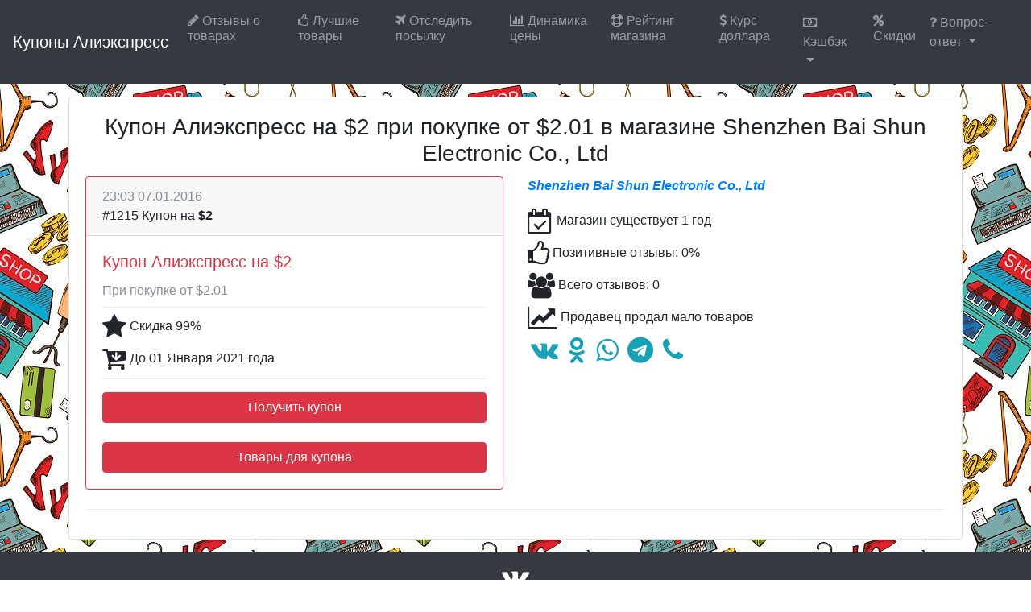

--- FILE ---
content_type: text/html; charset=utf-8
request_url: https://alicoup.ru/coupons/1215/
body_size: 3902
content:
<!doctype html>
<html>
    <head>
        <title>Купон Алиэкспресс на $2 при покупке от $2.01 в магазине Shenzhen Bai Shun Electronic Co., Ltd</title>
        <meta charset="utf-8" />
        <!--[if lt IE 9]><script src="https://cdnjs.cloudflare.com/ajax/libs/html5shiv/3.7.3/html5shiv.js"></script><![endif]-->
        <meta name="p:domain_verify" content="a4992b96916c4b0da66c34286a9cf98c"/>
        <meta name="owner" content="wapom@mail.ru" />
        <meta name="author" content="Дмитрий" />
        <meta http-equiv="content-language" content="ru" />
        <meta name="revisit-after" content="1 day" />
        <link rel="shortcut icon" href="//alicoup.ru/images/discount.gif" />
        <meta property="og:title" content="Купон Алиэкспресс на $2 при покупке от $2.01 в магазине Shenzhen Bai Shun Electronic Co., Ltd" />
        <meta property="og:description" content="Купон Алиэкспресс на $2 при покупке от $2.01 в магазине Shenzhen Bai Shun Electronic Co., Ltd" />
        <meta property="og:type" content="website" />
        <meta property="og:image" content="//alicoup.ru/images/kupon.jpg" />
        <meta property="og:locale" content="ru_RU" />
        <link rel="alternate" hreflang="ru-ru" href="//alicoup.ru" />
        <meta name="viewport" content="width=device-width, user-scalable=yes" />
        <meta name="description" content="Купон Алиэкспресс на $2 при покупке от $2.01 в магазине Shenzhen Bai Shun Electronic Co., Ltd" />
        <link rel="stylesheet" href="https://maxcdn.bootstrapcdn.com/bootstrap/4.0.0-beta.2/css/bootstrap.min.css" integrity="sha384-PsH8R72JQ3SOdhVi3uxftmaW6Vc51MKb0q5P2rRUpPvrszuE4W1povHYgTpBfshb" crossorigin="anonymous" />
        <link href="https://maxcdn.bootstrapcdn.com/font-awesome/4.7.0/css/font-awesome.min.css" rel="stylesheet" integrity="sha384-wvfXpqpZZVQGK6TAh5PVlGOfQNHSoD2xbE+QkPxCAFlNEevoEH3Sl0sibVcOQVnN" crossorigin="anonymous" />
        <link rel="stylesheet" href="/extensions/bootstrap4.css" />
    </head>
    <body>
        <header class="navbar navbar-expand-lg navbar-dark bg-dark">
    <a class="navbar-brand" href="/">Купоны Алиэкспресс</a>
    <button class="navbar-toggler" type="button" data-toggle="collapse" data-target="#navbarSupportedContent" aria-controls="navbarSupportedContent" aria-expanded="false" aria-label="Toggle navigation">
        <span class="navbar-toggler-icon"></span>
    </button>

    <div class="collapse navbar-collapse align-middle" id="navbarSupportedContent">
        <ul class="navbar-nav mr-auto">
            <li class="nav-item">
                <a class="nav-link" href="/reviews/"><h2 class="h6"><i class="fa fa-pencil"></i> Отзывы о товарах</h2></a>
            </li>
            <li class="nav-item">
                <a class="nav-link" href="/top100/"><h2 class="h6"><i class="fa fa-thumbs-o-up"></i> Лучшие товары</h2></a>
            </li>
            <li class="nav-item">
                <a class="nav-link" href="/tracking/"><h2 class="h6"><i class="fa fa-plane"></i> Отследить посылку</h2></a>
            </li>
            <li class="nav-item">
                <a class="nav-link" href="/monitoring/"><h2 class="h6"><i class="fa fa-bar-chart"></i> Динамика цены</h2></a>
            </li>
            <li class="nav-item">
                <a class="nav-link" href="/trust/"><h2 class="h6"><i class="fa fa-support"></i> Рейтинг магазина</h2></a>
            </li>
            <li class="nav-item">
                <a class="nav-link" href="/currency/"><h2 class="h6"><i class="fa fa-dollar"></i> Курс доллара</h2></a>
            </li>
            <li class="nav-item dropdown">
                <a class="nav-link dropdown-toggle" href="#" id="navbarDropdown" role="button" data-toggle="dropdown" aria-haspopup="true" aria-expanded="false">
                    <i class="fa fa-money"></i> Кэшбэк
                </a>
                <div class="dropdown-menu" aria-labelledby="navbarDropdown">
                    <h6 class="dropdown-header">Кэшбэк</h6>
                    <a class="dropdown-item" href="/cashback/"><i class="fa fa-arrow-left"></i> Кэшбэк Алиэкспресс</a>
                    <div class="dropdown-divider"></div>
                    <h6 class="dropdown-header">Плагины для кешбэка</h6>
                    <a class="dropdown-item" href="/cashback/mozilla_plugin/"><i class="fa fa-firefox"></i> Для Mozilla FireFox</a>
                    <a class="dropdown-item" href="/cashback/chrome_plugin/"><i class="fa fa-chrome"></i> Для Chrome</a>
                </div>
            </li>
            <li class="nav-item">
                <a class="nav-link" href="/discounts/"><h2 class="h6"><i class="fa fa-percent"></i> Скидки</h2></a>
            </li>
            <li class="nav-item dropdown">
                <a class="nav-link dropdown-toggle" href="#" id="navbarDropdown" role="button" data-toggle="dropdown" aria-haspopup="true" aria-expanded="false">
                    <i class="fa fa-question"></i> Вопрос-ответ
                </a>
                <div class="dropdown-menu" aria-labelledby="navbarDropdown">
                    <h6 class="dropdown-header">Отследить посылку</h6>
                    <a class="dropdown-item" href="/tracking/statuses/"><i class="fa fa-plane"></i> Статусы почтовых отправлений</a>
                    <div class="dropdown-divider"></div>
                    <h6 class="dropdown-header">Подобрать нужный размер</h6>
                    <a class="dropdown-item" href="/ringSize/"><i class="fa fa-hand-pointer-o"></i> Размеры колец</a>
                    <div class="dropdown-divider"></div>
                    <h6 class="dropdown-header">Помощь</h6>
                    <a class="dropdown-item" href="/howToBuy/"><i class="fa fa-truck"></i> Как покупать на АлиЭкспресс</a>
                    <a class="dropdown-item" href="/how/"><i class="fa fa-money"></i> Как пользоваться купонами</a>
                    <a class="dropdown-item" href="/howToDeleteAnAccount/"><i class="fa fa-times"></i> Как удалить аккаунт на АлиЭкспресс</a>
                    <a class="dropdown-item" href="/howToRemoveTheCard/"><i class="fa fa-credit-card"></i> Как отвязать карту от AliExpress</a>
                    <a class="dropdown-item" href="/howToMonitoring/"><i class="fa fa-area-chart"></i> Как следить за изменением цены на AliExpress</a>
                    <a class="dropdown-item" href="/whatCountryNumber/"><i class="fa fa-phone"></i> Какой код страны России и других стран</a>
                    <a class="dropdown-item" href="https://alicoup.ru/howToOpenDispute/"><i class="fa fa-gavel"></i> Как открыть спор на Алиэкспресс</a>
                </div>
            </li>
        </ul>
    </div>
</header>        <div class="container my-3">        
            <div class="card">
                <div class="card-body">
                    <h1 class="h3 card-title text-center">Купон Алиэкспресс на $2 при покупке от $2.01 в магазине Shenzhen Bai Shun Electronic Co., Ltd</h1>
                    <div class="row" rel="1452207823">
                        <div class="col-lg mb-3">
                            <div class="card border-danger">
                                <div class="card-header">
                                    <div class="text-muted">23:03 07.01.2016</div>
                                    <div>#1215 Купон на <b>$2</b></div>
                                </div>
                                <div class="card-body">
                                    <h5 class="card-title"><a target="_blank" class="text-danger" href="/go/1215/">Купон Алиэкспресс на $2</a></h5>
                                    <div class="text-muted">При покупке от $2.01</div>
                                    <div class="dropdown-divider"></div>
                                    <div class="mb-2"><i class="fa fa-star fa-2x align-middle"></i> Скидка 99%</div>
                                    <div class="mb-2"><i class="fa fa-cart-arrow-down fa-2x align-middle"></i>&nbsp;До 01 Января 2021 года</div>
                                    <div class="dropdown-divider mb-3"></div>
                                    <div><a href="/go/1215/" class="btn btn-block btn-danger mb-4" role="button" aria-disabled="true" target="_blank">Получить купон</a></div>
                                    <div><a href="/go/all-products/1525134/" class="btn btn-info btn-block btn-danger" role="button" aria-disabled="true" target="_blank">Товары для купона</a></div>
                                </div>
                            </div>
                        </div>
                        <div class="col-lg mb-3">
                                                    
                        <div class="font-italic font-weight-bold mb-3"><a href="/go/store1525134/" target="_blank">Shenzhen Bai Shun Electronic Co., Ltd</a></div>
                            <div class="mb-2"><i class="fa fa-calendar-check-o fa-2x align-middle"></i> Магазин существует 1 год</div>
                            <div class="mb-2"><i class="fa fa-thumbs-o-up fa-2x align-middle"></i> Позитивные отзывы: 0%</div>
                            <div class="mb-2"><i class="fa fa-users fa-2x align-middle"></i> Всего отзывов: 0</div>
                            <div class="mb-2"><i class="fa fa-line-chart fa-2x align-middle"></i> Продавец продал мало товаров</div>                            <div class="my-2">
        <a href="https://vk.com/share.php?url=https%3A%2F%2Falicoup.ru%2Fcoupons%2F1215%2F&title=%D0%9A%D1%83%D0%BF%D0%BE%D0%BD+%D0%90%D0%BB%D0%B8%D1%8D%D0%BA%D1%81%D0%BF%D1%80%D0%B5%D1%81%D1%81+%D0%BD%D0%B0+%242+%D0%BF%D1%80%D0%B8+%D0%BF%D0%BE%D0%BA%D1%83%D0%BF%D0%BA%D0%B5+%D0%BE%D1%82+%242.01+%D0%B2+%D0%BC%D0%B0%D0%B3%D0%B0%D0%B7%D0%B8%D0%BD%D0%B5+Shenzhen+Bai+Shun+Electronic+Co.%2C+Ltd" class="text-info mx-1" data-toggle="tooltip" data-placement="top" data-html="true" title="vk.com" target="_blank" rel="nofollow"><i class="fa fa-vk fa-2x"></i></a>
        <a href="https://connect.ok.ru/offer?url=https%3A%2F%2Falicoup.ru%2Fcoupons%2F1215%2F&title=%D0%9A%D1%83%D0%BF%D0%BE%D0%BD+%D0%90%D0%BB%D0%B8%D1%8D%D0%BA%D1%81%D0%BF%D1%80%D0%B5%D1%81%D1%81+%D0%BD%D0%B0+%242+%D0%BF%D1%80%D0%B8+%D0%BF%D0%BE%D0%BA%D1%83%D0%BF%D0%BA%D0%B5+%D0%BE%D1%82+%242.01+%D0%B2+%D0%BC%D0%B0%D0%B3%D0%B0%D0%B7%D0%B8%D0%BD%D0%B5+Shenzhen+Bai+Shun+Electronic+Co.%2C+Ltd" class="text-info mx-1" data-toggle="tooltip" data-placement="top" data-html="true" title="ok.ru" target="_blank" rel="nofollow"><i class="fa fa-odnoklassniki fa-2x"></i></a>
                                
        <a href="whatsapp://send?text=%D0%9A%D1%83%D0%BF%D0%BE%D0%BD+%D0%90%D0%BB%D0%B8%D1%8D%D0%BA%D1%81%D0%BF%D1%80%D0%B5%D1%81%D1%81+%D0%BD%D0%B0+%242+%D0%BF%D1%80%D0%B8+%D0%BF%D0%BE%D0%BA%D1%83%D0%BF%D0%BA%D0%B5+%D0%BE%D1%82+%242.01+%D0%B2+%D0%BC%D0%B0%D0%B3%D0%B0%D0%B7%D0%B8%D0%BD%D0%B5+Shenzhen+Bai+Shun+Electronic+Co.%2C+Ltd%20https%3A%2F%2Falicoup.ru%2Fcoupons%2F1215%2F" class="text-info mx-1" data-toggle="tooltip" data-placement="top" data-html="true" title="Whatsapp" target="_blank" rel="nofollow"><i class="fa fa-whatsapp fa-2x"></i></a>
        <a href="https://telegram.me/share/url?url=https%3A%2F%2Falicoup.ru%2Fcoupons%2F1215%2F&text=%D0%9A%D1%83%D0%BF%D0%BE%D0%BD+%D0%90%D0%BB%D0%B8%D1%8D%D0%BA%D1%81%D0%BF%D1%80%D0%B5%D1%81%D1%81+%D0%BD%D0%B0+%242+%D0%BF%D1%80%D0%B8+%D0%BF%D0%BE%D0%BA%D1%83%D0%BF%D0%BA%D0%B5+%D0%BE%D1%82+%242.01+%D0%B2+%D0%BC%D0%B0%D0%B3%D0%B0%D0%B7%D0%B8%D0%BD%D0%B5+Shenzhen+Bai+Shun+Electronic+Co.%2C+Ltd" class="text-info mx-1" data-toggle="tooltip" data-placement="top" data-html="true" title="Telegram" target="_blank" rel="nofollow"><i class="fa fa-telegram fa-2x"></i></a>
        <a href="viber://forward?text=%D0%9A%D1%83%D0%BF%D0%BE%D0%BD+%D0%90%D0%BB%D0%B8%D1%8D%D0%BA%D1%81%D0%BF%D1%80%D0%B5%D1%81%D1%81+%D0%BD%D0%B0+%242+%D0%BF%D1%80%D0%B8+%D0%BF%D0%BE%D0%BA%D1%83%D0%BF%D0%BA%D0%B5+%D0%BE%D1%82+%242.01+%D0%B2+%D0%BC%D0%B0%D0%B3%D0%B0%D0%B7%D0%B8%D0%BD%D0%B5+Shenzhen+Bai+Shun+Electronic+Co.%2C+Ltd%20https%3A%2F%2Falicoup.ru%2Fcoupons%2F1215%2F" class="text-info mx-1" data-toggle="tooltip" data-placement="top" data-html="true" title="Viber" target="_blank" rel="nofollow"><i class="fa fa-phone fa-2x"></i></a>
    </div>                        </div>
                    </div>
                    <div class="dropdown-divider mb-3"></div>
                </div>
            </div>
        </div>
        
        <footer class="bg-dark text-white">
            <div class="container-fluid">
                <div class="row">
                    <div class="col-auto mx-auto">
                        <ul class="list-inline">
                            <li class="list-inline-item mx-3 my-3"><a href="https://vk.com/alicoup" class="text-white" target="_blank"><i class="fa fa-vk fa-2x"> </i></a></li>
                        </ul>
                    </div>
                </div>
            </div>
        </footer>
        <script src="https://code.jquery.com/jquery-3.2.1.slim.min.js" integrity="sha384-KJ3o2DKtIkvYIK3UENzmM7KCkRr/rE9/Qpg6aAZGJwFDMVNA/GpGFF93hXpG5KkN" crossorigin="anonymous"></script>
        <script src="https://cdnjs.cloudflare.com/ajax/libs/popper.js/1.12.3/umd/popper.min.js" integrity="sha384-vFJXuSJphROIrBnz7yo7oB41mKfc8JzQZiCq4NCceLEaO4IHwicKwpJf9c9IpFgh" crossorigin="anonymous"></script>
        <script src="https://maxcdn.bootstrapcdn.com/bootstrap/4.0.0-beta.2/js/bootstrap.min.js" integrity="sha384-alpBpkh1PFOepccYVYDB4do5UnbKysX5WZXm3XxPqe5iKTfUKjNkCk9SaVuEZflJ" crossorigin="anonymous"></script>
        
        <script type="text/javascript">(function(d,w,c){(w[c]=w[c]||[]).push(function(){try{w.yaCounter33337068=new Ya.Metrika({id:33337068,clickmap:true,trackLinks:true,accurateTrackBounce:true,webvisor:true})}catch(e){}});var n=d.getElementsByTagName("script")[0],s=d.createElement("script"),f=function(){n.parentNode.insertBefore(s,n)};s.type="text/javascript";s.async=true;s.src="https://mc.yandex.ru/metrika/watch.js";if(w.opera=="[object Opera]"){d.addEventListener("DOMContentLoaded",f,false)}else{f()}})(document,window,"yandex_metrika_callbacks");</script><noscript><div><img src="https://mc.yandex.ru/watch/33337068" style="position:absolute; left:-9999px;" alt="" /></div></noscript>    <script defer src="https://static.cloudflareinsights.com/beacon.min.js/vcd15cbe7772f49c399c6a5babf22c1241717689176015" integrity="sha512-ZpsOmlRQV6y907TI0dKBHq9Md29nnaEIPlkf84rnaERnq6zvWvPUqr2ft8M1aS28oN72PdrCzSjY4U6VaAw1EQ==" data-cf-beacon='{"version":"2024.11.0","token":"5e15d21a8f694318adfc417232a5dd00","r":1,"server_timing":{"name":{"cfCacheStatus":true,"cfEdge":true,"cfExtPri":true,"cfL4":true,"cfOrigin":true,"cfSpeedBrain":true},"location_startswith":null}}' crossorigin="anonymous"></script>
</body>
</html>

--- FILE ---
content_type: text/css
request_url: https://alicoup.ru/extensions/bootstrap4.css
body_size: -237
content:
body{background:url(/images/background.jpg)}@media (max-width: 992px){.container,.banner{padding-right:0!important;padding-left:0!important;max-width:100%!important;}}
